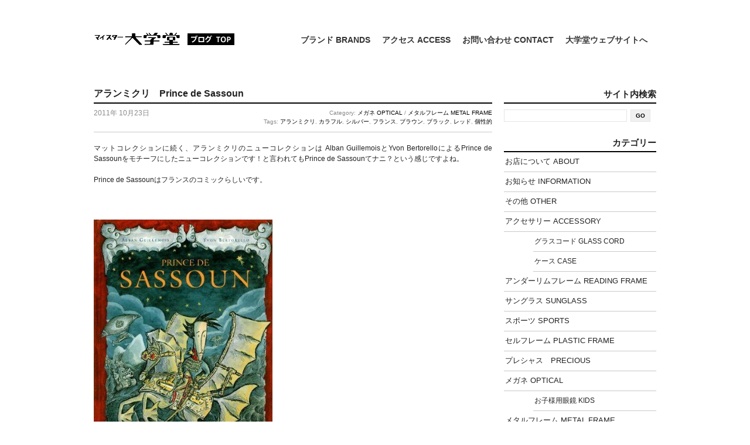

--- FILE ---
content_type: text/html; charset=UTF-8
request_url: https://daigakudo.com/blog/optical/alainmikli19.html
body_size: 50828
content:


<!DOCTYPE html PUBLIC "-//W3C//DTD XHTML 1.0 Transitional//EN" "http://www.w3.org/TR/xhtml1/DTD/xhtml1-transitional.dtd">
<html xmlns="http://www.w3.org/1999/xhtml" lang="ja">

	<head profile="http://gmpg.org/xfn/11">
		
		<title>
			  アランミクリ　Prince de Sassoun		</title>

	    <meta http-equiv="Content-Type" content="text/html; charset=utf-8" />
		<meta name="description" content="創業1932年　神戸の眼鏡店のブログ" />
		        
		<link rel="stylesheet" type="text/css" href="https://daigakudo.com/wordpress/wp-content/themes/Equilibrium/style.css" media="screen" />
        <!--[if IE 6]>
        <link rel="stylesheet" type="text/css" href="https://daigakudo.com/wordpress/wp-content/themes/Equilibrium/ie6.css" media="screen" />
        <![endif]-->
         <!--[if IE 7]>
        <link rel="stylesheet" type="text/css" href="https://daigakudo.com/wordpress/wp-content/themes/Equilibrium/ie7.css" media="screen" />
        <![endif]-->
		<link rel="alternate" type="application/rss+xml" title="マイスター大学堂：ブログ RSS Feed" href="https://daigakudo.com/feed" />
		<link rel="pingback" href="https://daigakudo.com/wordpress/xmlrpc.php" />
				<meta name='robots' content='max-image-preview:large' />
<link rel="alternate" title="oEmbed (JSON)" type="application/json+oembed" href="https://daigakudo.com/wp-json/oembed/1.0/embed?url=https%3A%2F%2Fdaigakudo.com%2Fblog%2Foptical%2Falainmikli19.html" />
<link rel="alternate" title="oEmbed (XML)" type="text/xml+oembed" href="https://daigakudo.com/wp-json/oembed/1.0/embed?url=https%3A%2F%2Fdaigakudo.com%2Fblog%2Foptical%2Falainmikli19.html&#038;format=xml" />
<style id='wp-img-auto-sizes-contain-inline-css' type='text/css'>
img:is([sizes=auto i],[sizes^="auto," i]){contain-intrinsic-size:3000px 1500px}
/*# sourceURL=wp-img-auto-sizes-contain-inline-css */
</style>
<link rel='stylesheet' id='sbi_styles-css' href='https://daigakudo.com/wordpress/wp-content/plugins/instagram-feed/css/sbi-styles.min.css?ver=6.10.0' type='text/css' media='all' />
<style id='wp-emoji-styles-inline-css' type='text/css'>

	img.wp-smiley, img.emoji {
		display: inline !important;
		border: none !important;
		box-shadow: none !important;
		height: 1em !important;
		width: 1em !important;
		margin: 0 0.07em !important;
		vertical-align: -0.1em !important;
		background: none !important;
		padding: 0 !important;
	}
/*# sourceURL=wp-emoji-styles-inline-css */
</style>
<style id='wp-block-library-inline-css' type='text/css'>
:root{--wp-block-synced-color:#7a00df;--wp-block-synced-color--rgb:122,0,223;--wp-bound-block-color:var(--wp-block-synced-color);--wp-editor-canvas-background:#ddd;--wp-admin-theme-color:#007cba;--wp-admin-theme-color--rgb:0,124,186;--wp-admin-theme-color-darker-10:#006ba1;--wp-admin-theme-color-darker-10--rgb:0,107,160.5;--wp-admin-theme-color-darker-20:#005a87;--wp-admin-theme-color-darker-20--rgb:0,90,135;--wp-admin-border-width-focus:2px}@media (min-resolution:192dpi){:root{--wp-admin-border-width-focus:1.5px}}.wp-element-button{cursor:pointer}:root .has-very-light-gray-background-color{background-color:#eee}:root .has-very-dark-gray-background-color{background-color:#313131}:root .has-very-light-gray-color{color:#eee}:root .has-very-dark-gray-color{color:#313131}:root .has-vivid-green-cyan-to-vivid-cyan-blue-gradient-background{background:linear-gradient(135deg,#00d084,#0693e3)}:root .has-purple-crush-gradient-background{background:linear-gradient(135deg,#34e2e4,#4721fb 50%,#ab1dfe)}:root .has-hazy-dawn-gradient-background{background:linear-gradient(135deg,#faaca8,#dad0ec)}:root .has-subdued-olive-gradient-background{background:linear-gradient(135deg,#fafae1,#67a671)}:root .has-atomic-cream-gradient-background{background:linear-gradient(135deg,#fdd79a,#004a59)}:root .has-nightshade-gradient-background{background:linear-gradient(135deg,#330968,#31cdcf)}:root .has-midnight-gradient-background{background:linear-gradient(135deg,#020381,#2874fc)}:root{--wp--preset--font-size--normal:16px;--wp--preset--font-size--huge:42px}.has-regular-font-size{font-size:1em}.has-larger-font-size{font-size:2.625em}.has-normal-font-size{font-size:var(--wp--preset--font-size--normal)}.has-huge-font-size{font-size:var(--wp--preset--font-size--huge)}.has-text-align-center{text-align:center}.has-text-align-left{text-align:left}.has-text-align-right{text-align:right}.has-fit-text{white-space:nowrap!important}#end-resizable-editor-section{display:none}.aligncenter{clear:both}.items-justified-left{justify-content:flex-start}.items-justified-center{justify-content:center}.items-justified-right{justify-content:flex-end}.items-justified-space-between{justify-content:space-between}.screen-reader-text{border:0;clip-path:inset(50%);height:1px;margin:-1px;overflow:hidden;padding:0;position:absolute;width:1px;word-wrap:normal!important}.screen-reader-text:focus{background-color:#ddd;clip-path:none;color:#444;display:block;font-size:1em;height:auto;left:5px;line-height:normal;padding:15px 23px 14px;text-decoration:none;top:5px;width:auto;z-index:100000}html :where(.has-border-color){border-style:solid}html :where([style*=border-top-color]){border-top-style:solid}html :where([style*=border-right-color]){border-right-style:solid}html :where([style*=border-bottom-color]){border-bottom-style:solid}html :where([style*=border-left-color]){border-left-style:solid}html :where([style*=border-width]){border-style:solid}html :where([style*=border-top-width]){border-top-style:solid}html :where([style*=border-right-width]){border-right-style:solid}html :where([style*=border-bottom-width]){border-bottom-style:solid}html :where([style*=border-left-width]){border-left-style:solid}html :where(img[class*=wp-image-]){height:auto;max-width:100%}:where(figure){margin:0 0 1em}html :where(.is-position-sticky){--wp-admin--admin-bar--position-offset:var(--wp-admin--admin-bar--height,0px)}@media screen and (max-width:600px){html :where(.is-position-sticky){--wp-admin--admin-bar--position-offset:0px}}

/*# sourceURL=wp-block-library-inline-css */
</style><style id='global-styles-inline-css' type='text/css'>
:root{--wp--preset--aspect-ratio--square: 1;--wp--preset--aspect-ratio--4-3: 4/3;--wp--preset--aspect-ratio--3-4: 3/4;--wp--preset--aspect-ratio--3-2: 3/2;--wp--preset--aspect-ratio--2-3: 2/3;--wp--preset--aspect-ratio--16-9: 16/9;--wp--preset--aspect-ratio--9-16: 9/16;--wp--preset--color--black: #000000;--wp--preset--color--cyan-bluish-gray: #abb8c3;--wp--preset--color--white: #ffffff;--wp--preset--color--pale-pink: #f78da7;--wp--preset--color--vivid-red: #cf2e2e;--wp--preset--color--luminous-vivid-orange: #ff6900;--wp--preset--color--luminous-vivid-amber: #fcb900;--wp--preset--color--light-green-cyan: #7bdcb5;--wp--preset--color--vivid-green-cyan: #00d084;--wp--preset--color--pale-cyan-blue: #8ed1fc;--wp--preset--color--vivid-cyan-blue: #0693e3;--wp--preset--color--vivid-purple: #9b51e0;--wp--preset--gradient--vivid-cyan-blue-to-vivid-purple: linear-gradient(135deg,rgb(6,147,227) 0%,rgb(155,81,224) 100%);--wp--preset--gradient--light-green-cyan-to-vivid-green-cyan: linear-gradient(135deg,rgb(122,220,180) 0%,rgb(0,208,130) 100%);--wp--preset--gradient--luminous-vivid-amber-to-luminous-vivid-orange: linear-gradient(135deg,rgb(252,185,0) 0%,rgb(255,105,0) 100%);--wp--preset--gradient--luminous-vivid-orange-to-vivid-red: linear-gradient(135deg,rgb(255,105,0) 0%,rgb(207,46,46) 100%);--wp--preset--gradient--very-light-gray-to-cyan-bluish-gray: linear-gradient(135deg,rgb(238,238,238) 0%,rgb(169,184,195) 100%);--wp--preset--gradient--cool-to-warm-spectrum: linear-gradient(135deg,rgb(74,234,220) 0%,rgb(151,120,209) 20%,rgb(207,42,186) 40%,rgb(238,44,130) 60%,rgb(251,105,98) 80%,rgb(254,248,76) 100%);--wp--preset--gradient--blush-light-purple: linear-gradient(135deg,rgb(255,206,236) 0%,rgb(152,150,240) 100%);--wp--preset--gradient--blush-bordeaux: linear-gradient(135deg,rgb(254,205,165) 0%,rgb(254,45,45) 50%,rgb(107,0,62) 100%);--wp--preset--gradient--luminous-dusk: linear-gradient(135deg,rgb(255,203,112) 0%,rgb(199,81,192) 50%,rgb(65,88,208) 100%);--wp--preset--gradient--pale-ocean: linear-gradient(135deg,rgb(255,245,203) 0%,rgb(182,227,212) 50%,rgb(51,167,181) 100%);--wp--preset--gradient--electric-grass: linear-gradient(135deg,rgb(202,248,128) 0%,rgb(113,206,126) 100%);--wp--preset--gradient--midnight: linear-gradient(135deg,rgb(2,3,129) 0%,rgb(40,116,252) 100%);--wp--preset--font-size--small: 13px;--wp--preset--font-size--medium: 20px;--wp--preset--font-size--large: 36px;--wp--preset--font-size--x-large: 42px;--wp--preset--spacing--20: 0.44rem;--wp--preset--spacing--30: 0.67rem;--wp--preset--spacing--40: 1rem;--wp--preset--spacing--50: 1.5rem;--wp--preset--spacing--60: 2.25rem;--wp--preset--spacing--70: 3.38rem;--wp--preset--spacing--80: 5.06rem;--wp--preset--shadow--natural: 6px 6px 9px rgba(0, 0, 0, 0.2);--wp--preset--shadow--deep: 12px 12px 50px rgba(0, 0, 0, 0.4);--wp--preset--shadow--sharp: 6px 6px 0px rgba(0, 0, 0, 0.2);--wp--preset--shadow--outlined: 6px 6px 0px -3px rgb(255, 255, 255), 6px 6px rgb(0, 0, 0);--wp--preset--shadow--crisp: 6px 6px 0px rgb(0, 0, 0);}:where(.is-layout-flex){gap: 0.5em;}:where(.is-layout-grid){gap: 0.5em;}body .is-layout-flex{display: flex;}.is-layout-flex{flex-wrap: wrap;align-items: center;}.is-layout-flex > :is(*, div){margin: 0;}body .is-layout-grid{display: grid;}.is-layout-grid > :is(*, div){margin: 0;}:where(.wp-block-columns.is-layout-flex){gap: 2em;}:where(.wp-block-columns.is-layout-grid){gap: 2em;}:where(.wp-block-post-template.is-layout-flex){gap: 1.25em;}:where(.wp-block-post-template.is-layout-grid){gap: 1.25em;}.has-black-color{color: var(--wp--preset--color--black) !important;}.has-cyan-bluish-gray-color{color: var(--wp--preset--color--cyan-bluish-gray) !important;}.has-white-color{color: var(--wp--preset--color--white) !important;}.has-pale-pink-color{color: var(--wp--preset--color--pale-pink) !important;}.has-vivid-red-color{color: var(--wp--preset--color--vivid-red) !important;}.has-luminous-vivid-orange-color{color: var(--wp--preset--color--luminous-vivid-orange) !important;}.has-luminous-vivid-amber-color{color: var(--wp--preset--color--luminous-vivid-amber) !important;}.has-light-green-cyan-color{color: var(--wp--preset--color--light-green-cyan) !important;}.has-vivid-green-cyan-color{color: var(--wp--preset--color--vivid-green-cyan) !important;}.has-pale-cyan-blue-color{color: var(--wp--preset--color--pale-cyan-blue) !important;}.has-vivid-cyan-blue-color{color: var(--wp--preset--color--vivid-cyan-blue) !important;}.has-vivid-purple-color{color: var(--wp--preset--color--vivid-purple) !important;}.has-black-background-color{background-color: var(--wp--preset--color--black) !important;}.has-cyan-bluish-gray-background-color{background-color: var(--wp--preset--color--cyan-bluish-gray) !important;}.has-white-background-color{background-color: var(--wp--preset--color--white) !important;}.has-pale-pink-background-color{background-color: var(--wp--preset--color--pale-pink) !important;}.has-vivid-red-background-color{background-color: var(--wp--preset--color--vivid-red) !important;}.has-luminous-vivid-orange-background-color{background-color: var(--wp--preset--color--luminous-vivid-orange) !important;}.has-luminous-vivid-amber-background-color{background-color: var(--wp--preset--color--luminous-vivid-amber) !important;}.has-light-green-cyan-background-color{background-color: var(--wp--preset--color--light-green-cyan) !important;}.has-vivid-green-cyan-background-color{background-color: var(--wp--preset--color--vivid-green-cyan) !important;}.has-pale-cyan-blue-background-color{background-color: var(--wp--preset--color--pale-cyan-blue) !important;}.has-vivid-cyan-blue-background-color{background-color: var(--wp--preset--color--vivid-cyan-blue) !important;}.has-vivid-purple-background-color{background-color: var(--wp--preset--color--vivid-purple) !important;}.has-black-border-color{border-color: var(--wp--preset--color--black) !important;}.has-cyan-bluish-gray-border-color{border-color: var(--wp--preset--color--cyan-bluish-gray) !important;}.has-white-border-color{border-color: var(--wp--preset--color--white) !important;}.has-pale-pink-border-color{border-color: var(--wp--preset--color--pale-pink) !important;}.has-vivid-red-border-color{border-color: var(--wp--preset--color--vivid-red) !important;}.has-luminous-vivid-orange-border-color{border-color: var(--wp--preset--color--luminous-vivid-orange) !important;}.has-luminous-vivid-amber-border-color{border-color: var(--wp--preset--color--luminous-vivid-amber) !important;}.has-light-green-cyan-border-color{border-color: var(--wp--preset--color--light-green-cyan) !important;}.has-vivid-green-cyan-border-color{border-color: var(--wp--preset--color--vivid-green-cyan) !important;}.has-pale-cyan-blue-border-color{border-color: var(--wp--preset--color--pale-cyan-blue) !important;}.has-vivid-cyan-blue-border-color{border-color: var(--wp--preset--color--vivid-cyan-blue) !important;}.has-vivid-purple-border-color{border-color: var(--wp--preset--color--vivid-purple) !important;}.has-vivid-cyan-blue-to-vivid-purple-gradient-background{background: var(--wp--preset--gradient--vivid-cyan-blue-to-vivid-purple) !important;}.has-light-green-cyan-to-vivid-green-cyan-gradient-background{background: var(--wp--preset--gradient--light-green-cyan-to-vivid-green-cyan) !important;}.has-luminous-vivid-amber-to-luminous-vivid-orange-gradient-background{background: var(--wp--preset--gradient--luminous-vivid-amber-to-luminous-vivid-orange) !important;}.has-luminous-vivid-orange-to-vivid-red-gradient-background{background: var(--wp--preset--gradient--luminous-vivid-orange-to-vivid-red) !important;}.has-very-light-gray-to-cyan-bluish-gray-gradient-background{background: var(--wp--preset--gradient--very-light-gray-to-cyan-bluish-gray) !important;}.has-cool-to-warm-spectrum-gradient-background{background: var(--wp--preset--gradient--cool-to-warm-spectrum) !important;}.has-blush-light-purple-gradient-background{background: var(--wp--preset--gradient--blush-light-purple) !important;}.has-blush-bordeaux-gradient-background{background: var(--wp--preset--gradient--blush-bordeaux) !important;}.has-luminous-dusk-gradient-background{background: var(--wp--preset--gradient--luminous-dusk) !important;}.has-pale-ocean-gradient-background{background: var(--wp--preset--gradient--pale-ocean) !important;}.has-electric-grass-gradient-background{background: var(--wp--preset--gradient--electric-grass) !important;}.has-midnight-gradient-background{background: var(--wp--preset--gradient--midnight) !important;}.has-small-font-size{font-size: var(--wp--preset--font-size--small) !important;}.has-medium-font-size{font-size: var(--wp--preset--font-size--medium) !important;}.has-large-font-size{font-size: var(--wp--preset--font-size--large) !important;}.has-x-large-font-size{font-size: var(--wp--preset--font-size--x-large) !important;}
/*# sourceURL=global-styles-inline-css */
</style>

<style id='classic-theme-styles-inline-css' type='text/css'>
/*! This file is auto-generated */
.wp-block-button__link{color:#fff;background-color:#32373c;border-radius:9999px;box-shadow:none;text-decoration:none;padding:calc(.667em + 2px) calc(1.333em + 2px);font-size:1.125em}.wp-block-file__button{background:#32373c;color:#fff;text-decoration:none}
/*# sourceURL=/wp-includes/css/classic-themes.min.css */
</style>
<link rel="https://api.w.org/" href="https://daigakudo.com/wp-json/" /><link rel="alternate" title="JSON" type="application/json" href="https://daigakudo.com/wp-json/wp/v2/posts/4981" /><link rel="EditURI" type="application/rsd+xml" title="RSD" href="https://daigakudo.com/wordpress/xmlrpc.php?rsd" />
<meta name="generator" content="WordPress 6.9" />
<link rel="canonical" href="https://daigakudo.com/blog/optical/alainmikli19.html" />
<link rel='shortlink' href='https://daigakudo.com/?p=4981' />

	</head>

	<body>
	<div id="page-wrap">
    <div id="top">
		<h1 class="logo"><a href="/blog">マイスター大学堂：ブログ</a></h1>
		<ul id="nav">
		<li class="page_item page-item-25595"><a href="https://daigakudo.com/blog/brand">ブランド BRANDS</a></li>
<li class="page_item page-item-6537"><a href="https://daigakudo.com/blog/access">アクセス ACCESS</a></li>
<li class="page_item page-item-6521"><a href="https://daigakudo.com/blog/contact">お問い合わせ CONTACT</a></li>
		<li><a href="/" target="_blank">大学堂ウェブサイトへ</a></li>
		</ul>
        </div>
    <div class="clear"></div>
	<div class="content">
		<div class="post" id="post-4981">
			<h3>アランミクリ　Prince de Sassoun</h3>
            <div class="postMeta-post">
            
            
            <div class="post-category" style="width:570px"><p>Category: <a href="https://daigakudo.com/blog/category/optical" rel="category tag">メガネ OPTICAL</a> / <a href="https://daigakudo.com/blog/category/metal-frame" rel="category tag">メタルフレーム METAL FRAME</a></p>
			<p>Tags: <a href="https://daigakudo.com/blog/tag/%e3%82%a2%e3%83%a9%e3%83%b3%e3%83%9f%e3%82%af%e3%83%aa" rel="tag">アランミクリ</a>, <a href="https://daigakudo.com/blog/tag/colourful" rel="tag">カラフル</a>, <a href="https://daigakudo.com/blog/tag/%e3%82%b7%e3%83%ab%e3%83%90%e3%83%bc" rel="tag">シルバー</a>, <a href="https://daigakudo.com/blog/tag/%e3%83%95%e3%83%a9%e3%83%b3%e3%82%b9" rel="tag">フランス</a>, <a href="https://daigakudo.com/blog/tag/%e3%83%96%e3%83%a9%e3%82%a6%e3%83%b3" rel="tag">ブラウン</a>, <a href="https://daigakudo.com/blog/tag/black" rel="tag">ブラック</a>, <a href="https://daigakudo.com/blog/tag/red" rel="tag">レッド</a>, <a href="https://daigakudo.com/blog/tag/%e5%80%8b%e6%80%a7%e7%9a%84" rel="tag">個性的</a></p></div> 
            
            <span class="date">2011年 10月23日</span>
            <div class="clear"></div>
           
            </div> 
            
			<p>マットコレクションに続く、アランミクリのニューコレクションは Alban GuillemoisとYvon BertorelloによるPrince de Sassounをモチーフにしたニューコレクションです！と言われてもPrince de Sassounてナニ？という感じですよね。</p>
<p>Prince de Sassounはフランスのコミックらしいです。</p>
<p>&nbsp;</p>
<div id="attachment_4990" style="width: 315px" class="wp-caption alignnone"><img fetchpriority="high" decoding="async" aria-describedby="caption-attachment-4990" src="http://www.daigakudo.com/wordpress/wp-content/uploads/2011/10/AM91.jpg" alt="" title="" width="305" height="420" class="size-full wp-image-4990" /><p id="caption-attachment-4990" class="wp-caption-text">これがPrince de Sassounです。</p></div>
<p>&nbsp;</p>
<p>今回のコレクションは、サスーンの王子であるデビットが魔法が飛び交い、魔物が跋扈する世界で民衆と彼の王国を救うために奮闘するというお話からインスピレーションを得て、作り上げられているそうです。</p>
<p>まぁ、ますます意味が分からない気がいたしますが、我々がやれウェリントンだ、ボストンだ、ヴィンテージスタイルだと騒いでいる頃、眼鏡界の巨人は違う宇宙を旅していたのですね。</p>
<p>さすがウーン、巨人ゆえにデカイ。</p>
<p>&nbsp;</p>
<p>さて能書きはさておき、ニューコレクションはカラフルでユニーク、複雑でお洒落、素晴らしいです。</p>
<p>&nbsp;</p>
<div id="attachment_4983" style="width: 690px" class="wp-caption alignnone"><img decoding="async" aria-describedby="caption-attachment-4983" src="http://www.daigakudo.com/wordpress/wp-content/uploads/2011/10/AM2-680x480.jpg" alt="" title="alain mikli" width="680" height="480" class="size-large wp-image-4983" srcset="https://daigakudo.com/wordpress/wp-content/uploads/2011/10/AM2-680x480.jpg 680w, https://daigakudo.com/wordpress/wp-content/uploads/2011/10/AM2-400x282.jpg 400w" sizes="(max-width: 680px) 100vw, 680px" /><p id="caption-attachment-4983" class="wp-caption-text">alain mikli AL1118 M02E</p></div>
<p>&nbsp;</p>
<div id="attachment_4984" style="width: 410px" class="wp-caption alignnone"><img decoding="async" aria-describedby="caption-attachment-4984" src="http://www.daigakudo.com/wordpress/wp-content/uploads/2011/10/AM81-400x307.jpg" alt="" title="alain mikli " width="400" height="307" class="size-medium wp-image-4984" srcset="https://daigakudo.com/wordpress/wp-content/uploads/2011/10/AM81-400x307.jpg 400w, https://daigakudo.com/wordpress/wp-content/uploads/2011/10/AM81-680x521.jpg 680w" sizes="(max-width: 400px) 100vw, 400px" /><p id="caption-attachment-4984" class="wp-caption-text">alain mikli AL1118 M02E</p></div>
<p>このサイドのレイヤード、ブリッジのデザイン、良いです。</p>
<p>&nbsp;</p>
<div id="attachment_4982" style="width: 690px" class="wp-caption alignnone"><img loading="lazy" decoding="async" aria-describedby="caption-attachment-4982" src="http://www.daigakudo.com/wordpress/wp-content/uploads/2011/10/AM1-680x480.jpg" alt="" title="alain mikli" width="680" height="480" class="size-large wp-image-4982" srcset="https://daigakudo.com/wordpress/wp-content/uploads/2011/10/AM1-680x480.jpg 680w, https://daigakudo.com/wordpress/wp-content/uploads/2011/10/AM1-400x282.jpg 400w" sizes="auto, (max-width: 680px) 100vw, 680px" /><p id="caption-attachment-4982" class="wp-caption-text">alain mikli AL1118 M02H</p></div>
<p>&nbsp;</p>
<p>&nbsp;</p>
<div id="attachment_4985" style="width: 690px" class="wp-caption alignnone"><img loading="lazy" decoding="async" aria-describedby="caption-attachment-4985" src="http://www.daigakudo.com/wordpress/wp-content/uploads/2011/10/AM3-680x480.jpg" alt="" title="alain mikli " width="680" height="480" class="size-large wp-image-4985" srcset="https://daigakudo.com/wordpress/wp-content/uploads/2011/10/AM3-680x480.jpg 680w, https://daigakudo.com/wordpress/wp-content/uploads/2011/10/AM3-400x282.jpg 400w" sizes="auto, (max-width: 680px) 100vw, 680px" /><p id="caption-attachment-4985" class="wp-caption-text">alain mikli AL1118　M02J</p></div>
<p>&nbsp;</p>
<div id="attachment_4989" style="width: 410px" class="wp-caption alignnone"><img loading="lazy" decoding="async" aria-describedby="caption-attachment-4989" src="http://www.daigakudo.com/wordpress/wp-content/uploads/2011/10/AM71-400x289.jpg" alt="" title="alain mikli" width="400" height="289" class="size-medium wp-image-4989" srcset="https://daigakudo.com/wordpress/wp-content/uploads/2011/10/AM71-400x289.jpg 400w, https://daigakudo.com/wordpress/wp-content/uploads/2011/10/AM71-680x491.jpg 680w" sizes="auto, (max-width: 400px) 100vw, 400px" /><p id="caption-attachment-4989" class="wp-caption-text">alain mikli AL1118　M02J</p></div>
<p>&nbsp;</p>
<p>&nbsp;</p>
<div id="attachment_4986" style="width: 690px" class="wp-caption alignnone"><img loading="lazy" decoding="async" aria-describedby="caption-attachment-4986" src="http://www.daigakudo.com/wordpress/wp-content/uploads/2011/10/AM4-680x480.jpg" alt="" title="alain mikli " width="680" height="480" class="size-large wp-image-4986" srcset="https://daigakudo.com/wordpress/wp-content/uploads/2011/10/AM4-680x480.jpg 680w, https://daigakudo.com/wordpress/wp-content/uploads/2011/10/AM4-400x282.jpg 400w" sizes="auto, (max-width: 680px) 100vw, 680px" /><p id="caption-attachment-4986" class="wp-caption-text">alain mikli AL1118　M02G</p></div>
<p>&nbsp;</p>
<p>&nbsp;</p>
<div id="attachment_4987" style="width: 690px" class="wp-caption alignnone"><img loading="lazy" decoding="async" aria-describedby="caption-attachment-4987" src="http://www.daigakudo.com/wordpress/wp-content/uploads/2011/10/AM5-680x480.jpg" alt="" title="alain mikli" width="680" height="480" class="size-large wp-image-4987" srcset="https://daigakudo.com/wordpress/wp-content/uploads/2011/10/AM5-680x480.jpg 680w, https://daigakudo.com/wordpress/wp-content/uploads/2011/10/AM5-400x282.jpg 400w" sizes="auto, (max-width: 680px) 100vw, 680px" /><p id="caption-attachment-4987" class="wp-caption-text">alain mikli AL1118　M02D</p></div>
<p>&nbsp;</p>
<p>&nbsp;</p>
<div id="attachment_4988" style="width: 690px" class="wp-caption alignnone"><img loading="lazy" decoding="async" aria-describedby="caption-attachment-4988" src="http://www.daigakudo.com/wordpress/wp-content/uploads/2011/10/AM6-680x480.jpg" alt="" title="alain mikli" width="680" height="480" class="size-large wp-image-4988" srcset="https://daigakudo.com/wordpress/wp-content/uploads/2011/10/AM6-680x480.jpg 680w, https://daigakudo.com/wordpress/wp-content/uploads/2011/10/AM6-400x282.jpg 400w" sizes="auto, (max-width: 680px) 100vw, 680px" /><p id="caption-attachment-4988" class="wp-caption-text">alain mikli AL1118 M02F</p></div>
<p>&nbsp;</p>
<p>入荷が始まったニューコレクション、お勧めです。</p>
<p>&nbsp;</p>
<p>是非、店頭でご覧下さい。</p>
<p>&nbsp;</p>
<p>クリタケ</p>
<h3>関連記事:</h3>
<ul class="similar posts">
<li><a href="https://daigakudo.com/blog/optical/alainmikli23.html" title="アランミクリ　Prince de Sassoun　その3">アランミクリ　Prince de Sassoun　その3</a></li>
<li><a href="https://daigakudo.com/blog/optical/alainmikli20.html" title="アランミクリ　Prince de Sassoun　その2">アランミクリ　Prince de Sassoun　その2</a></li>
<li><a href="https://daigakudo.com/blog/optical/alainmikli54.html" title="アランミクリ　シャマレルコレクション">アランミクリ　シャマレルコレクション</a></li>
<li><a href="https://daigakudo.com/blog/optical/alainmikli32.html" title="アランミクリのＡＬ0322　アイディールコレクション">アランミクリのＡＬ0322　アイディールコレクション</a></li>
<li><a href="https://daigakudo.com/blog/optical/alainmikli10.html" title="アランミクリの新作です。MATTコレクション">アランミクリの新作です。MATTコレクション</a></li>
</ul>
<p><!-- Similar Posts took 1444.424 ms --></p>
 			<p></p>
        <p class="floatLeft"><a href="https://daigakudo.com/blog/optical/lafont15.html" rel="prev">&lt;前の記事</a></p>
        <p class="floatRight"><a href="https://daigakudo.com/blog/optical/oliverpeoples14.html" rel="next">次の記事&gt;</a> </p>
        <div class="clear"></div>
    </div>
<div id="comments">

<!-- You can start editing here. -->


			<!-- If comments are closed. -->
		<!-- <p class="nocomments">Comments are closed.</p> -->

	

		</div>

	</div>
		<div id="sidebar">
        <ul>
			
		<li><h2>サイト内検索</h2>
		<form method="get" id="searchform" action="https://daigakudo.com/">
	<input type="text" value="" name="s" id="s" />
	<input type="submit" id="searchsubmit" value="Go" />
    <div class="clear"></div>
</form>


<div class="clear"></div></li>

		<li class="categories"><h2>カテゴリー</h2><ul>	<li class="cat-item cat-item-304"><a href="https://daigakudo.com/blog/category/about-our-shop">お店について ABOUT</a>
</li>
	<li class="cat-item cat-item-8"><a href="https://daigakudo.com/blog/category/information">お知らせ INFORMATION</a>
</li>
	<li class="cat-item cat-item-1"><a href="https://daigakudo.com/blog/category/other">その他 OTHER</a>
</li>
	<li class="cat-item cat-item-4"><a href="https://daigakudo.com/blog/category/accessory">アクセサリー ACCESSORY</a>
<ul class='children'>
	<li class="cat-item cat-item-12"><a href="https://daigakudo.com/blog/category/accessory/accessory-eyeglassesleash">グラスコード GLASS CORD</a>
</li>
	<li class="cat-item cat-item-11"><a href="https://daigakudo.com/blog/category/accessory/accessory-case">ケース CASE</a>
</li>
</ul>
</li>
	<li class="cat-item cat-item-329"><a href="https://daigakudo.com/blog/category/frame">アンダーリムフレーム READING FRAME</a>
</li>
	<li class="cat-item cat-item-5"><a href="https://daigakudo.com/blog/category/sunglasses">サングラス SUNGLASS</a>
</li>
	<li class="cat-item cat-item-18"><a href="https://daigakudo.com/blog/category/sports">スポーツ SPORTS</a>
</li>
	<li class="cat-item cat-item-19"><a href="https://daigakudo.com/blog/category/plastic-frame">セルフレーム PLASTIC FRAME</a>
</li>
	<li class="cat-item cat-item-400"><a href="https://daigakudo.com/blog/category/precious">プレシャス　PRECIOUS</a>
</li>
	<li class="cat-item cat-item-3"><a href="https://daigakudo.com/blog/category/optical">メガネ OPTICAL</a>
<ul class='children'>
	<li class="cat-item cat-item-10"><a href="https://daigakudo.com/blog/category/optical/opticals-kids">お子様用眼鏡 KIDS</a>
</li>
</ul>
</li>
	<li class="cat-item cat-item-20"><a href="https://daigakudo.com/blog/category/metal-frame">メタルフレーム METAL FRAME</a>
</li>
	<li class="cat-item cat-item-15"><a href="https://daigakudo.com/blog/category/lens">レンズ LENS</a>
</li>
	<li class="cat-item cat-item-22"><a href="https://daigakudo.com/blog/category/round-glasses">丸メガネ/丸サングラス ROUNDGLASSES</a>
</li>
	<li class="cat-item cat-item-458"><a href="https://daigakudo.com/blog/category/%e8%b7%b3%e3%81%ad%e4%b8%8a%e3%81%92%e5%bc%8f%e3%83%a1%e3%82%ac%e3%83%8d">跳ね上げ式</a>
</li>
	<li class="cat-item cat-item-14"><a href="https://daigakudo.com/blog/category/rey-camoy">鴨居玲先生 REY CAMOY</a>
<ul class='children'>
	<li class="cat-item cat-item-13"><a href="https://daigakudo.com/blog/category/rey-camoy/monthly-garally">今月のギャラリー　鴨居玲 GARALLY</a>
</li>
</ul>
</li>
</ul></li>
		<li><h2>最新の記事</h2>
				<ul>
												<li><a href="https://daigakudo.com/blog/optical/information111.html" title="再開の予定につきまして">再開の予定につきまして</a>
				</li>
								<li><a href="https://daigakudo.com/blog/optical/theo150.html" title="ヘキサゴン Theo mod.Mascara">ヘキサゴン Theo mod.Mascara</a>
				</li>
								<li><a href="https://daigakudo.com/blog/optical/lindberg220.html" title="アーモンドシェイプ Lindberg mod.Pia">アーモンドシェイプ Lindberg mod.Pia</a>
				</li>
								<li><a href="https://daigakudo.com/blog/optical/ukmk21.html" title="樽型シェイプ UKMKeyewear mod.Auld">樽型シェイプ UKMKeyewear mod.Auld</a>
				</li>
								</ul>
			</li>
      
		<li><h2>過去の記事</h2>
        <div class="dropdown-month"><select name="archive-dropdown" onChange='document.location.href=this.options[this.selectedIndex].value;'> 
  <option value="">月を選択</option> 
  	<option value='https://daigakudo.com/blog/2026/01'> 2026年1月 &nbsp;(13)</option>
	<option value='https://daigakudo.com/blog/2025/12'> 2025年12月 &nbsp;(27)</option>
	<option value='https://daigakudo.com/blog/2025/11'> 2025年11月 &nbsp;(26)</option>
	<option value='https://daigakudo.com/blog/2025/10'> 2025年10月 &nbsp;(26)</option>
	<option value='https://daigakudo.com/blog/2025/09'> 2025年9月 &nbsp;(21)</option>
	<option value='https://daigakudo.com/blog/2025/08'> 2025年8月 &nbsp;(26)</option>
	<option value='https://daigakudo.com/blog/2025/07'> 2025年7月 &nbsp;(27)</option>
	<option value='https://daigakudo.com/blog/2025/06'> 2025年6月 &nbsp;(26)</option>
	<option value='https://daigakudo.com/blog/2025/05'> 2025年5月 &nbsp;(26)</option>
	<option value='https://daigakudo.com/blog/2025/04'> 2025年4月 &nbsp;(26)</option>
	<option value='https://daigakudo.com/blog/2025/03'> 2025年3月 &nbsp;(27)</option>
	<option value='https://daigakudo.com/blog/2025/02'> 2025年2月 &nbsp;(18)</option>
	<option value='https://daigakudo.com/blog/2025/01'> 2025年1月 &nbsp;(26)</option>
	<option value='https://daigakudo.com/blog/2024/12'> 2024年12月 &nbsp;(28)</option>
	<option value='https://daigakudo.com/blog/2024/11'> 2024年11月 &nbsp;(25)</option>
	<option value='https://daigakudo.com/blog/2024/10'> 2024年10月 &nbsp;(27)</option>
	<option value='https://daigakudo.com/blog/2024/09'> 2024年9月 &nbsp;(20)</option>
	<option value='https://daigakudo.com/blog/2024/08'> 2024年8月 &nbsp;(26)</option>
	<option value='https://daigakudo.com/blog/2024/07'> 2024年7月 &nbsp;(26)</option>
	<option value='https://daigakudo.com/blog/2024/06'> 2024年6月 &nbsp;(26)</option>
	<option value='https://daigakudo.com/blog/2024/05'> 2024年5月 &nbsp;(26)</option>
	<option value='https://daigakudo.com/blog/2024/04'> 2024年4月 &nbsp;(26)</option>
	<option value='https://daigakudo.com/blog/2024/03'> 2024年3月 &nbsp;(24)</option>
	<option value='https://daigakudo.com/blog/2024/02'> 2024年2月 &nbsp;(19)</option>
	<option value='https://daigakudo.com/blog/2024/01'> 2024年1月 &nbsp;(27)</option>
	<option value='https://daigakudo.com/blog/2023/12'> 2023年12月 &nbsp;(24)</option>
	<option value='https://daigakudo.com/blog/2023/11'> 2023年11月 &nbsp;(25)</option>
	<option value='https://daigakudo.com/blog/2023/10'> 2023年10月 &nbsp;(23)</option>
	<option value='https://daigakudo.com/blog/2023/09'> 2023年9月 &nbsp;(24)</option>
	<option value='https://daigakudo.com/blog/2023/08'> 2023年8月 &nbsp;(27)</option>
	<option value='https://daigakudo.com/blog/2023/07'> 2023年7月 &nbsp;(26)</option>
	<option value='https://daigakudo.com/blog/2023/06'> 2023年6月 &nbsp;(25)</option>
	<option value='https://daigakudo.com/blog/2023/05'> 2023年5月 &nbsp;(27)</option>
	<option value='https://daigakudo.com/blog/2023/04'> 2023年4月 &nbsp;(26)</option>
	<option value='https://daigakudo.com/blog/2023/03'> 2023年3月 &nbsp;(26)</option>
	<option value='https://daigakudo.com/blog/2023/02'> 2023年2月 &nbsp;(23)</option>
	<option value='https://daigakudo.com/blog/2023/01'> 2023年1月 &nbsp;(28)</option>
	<option value='https://daigakudo.com/blog/2022/12'> 2022年12月 &nbsp;(26)</option>
	<option value='https://daigakudo.com/blog/2022/11'> 2022年11月 &nbsp;(24)</option>
	<option value='https://daigakudo.com/blog/2022/10'> 2022年10月 &nbsp;(31)</option>
	<option value='https://daigakudo.com/blog/2022/09'> 2022年9月 &nbsp;(21)</option>
	<option value='https://daigakudo.com/blog/2022/08'> 2022年8月 &nbsp;(27)</option>
	<option value='https://daigakudo.com/blog/2022/07'> 2022年7月 &nbsp;(30)</option>
	<option value='https://daigakudo.com/blog/2022/06'> 2022年6月 &nbsp;(28)</option>
	<option value='https://daigakudo.com/blog/2022/05'> 2022年5月 &nbsp;(31)</option>
	<option value='https://daigakudo.com/blog/2022/04'> 2022年4月 &nbsp;(28)</option>
	<option value='https://daigakudo.com/blog/2022/03'> 2022年3月 &nbsp;(31)</option>
	<option value='https://daigakudo.com/blog/2022/02'> 2022年2月 &nbsp;(27)</option>
	<option value='https://daigakudo.com/blog/2022/01'> 2022年1月 &nbsp;(31)</option>
	<option value='https://daigakudo.com/blog/2021/12'> 2021年12月 &nbsp;(31)</option>
	<option value='https://daigakudo.com/blog/2021/11'> 2021年11月 &nbsp;(28)</option>
	<option value='https://daigakudo.com/blog/2021/10'> 2021年10月 &nbsp;(29)</option>
	<option value='https://daigakudo.com/blog/2021/09'> 2021年9月 &nbsp;(30)</option>
	<option value='https://daigakudo.com/blog/2021/08'> 2021年8月 &nbsp;(29)</option>
	<option value='https://daigakudo.com/blog/2021/07'> 2021年7月 &nbsp;(30)</option>
	<option value='https://daigakudo.com/blog/2021/06'> 2021年6月 &nbsp;(30)</option>
	<option value='https://daigakudo.com/blog/2021/05'> 2021年5月 &nbsp;(30)</option>
	<option value='https://daigakudo.com/blog/2021/04'> 2021年4月 &nbsp;(28)</option>
	<option value='https://daigakudo.com/blog/2021/03'> 2021年3月 &nbsp;(29)</option>
	<option value='https://daigakudo.com/blog/2021/02'> 2021年2月 &nbsp;(27)</option>
	<option value='https://daigakudo.com/blog/2021/01'> 2021年1月 &nbsp;(30)</option>
	<option value='https://daigakudo.com/blog/2020/12'> 2020年12月 &nbsp;(30)</option>
	<option value='https://daigakudo.com/blog/2020/11'> 2020年11月 &nbsp;(26)</option>
	<option value='https://daigakudo.com/blog/2020/10'> 2020年10月 &nbsp;(31)</option>
	<option value='https://daigakudo.com/blog/2020/09'> 2020年9月 &nbsp;(27)</option>
	<option value='https://daigakudo.com/blog/2020/08'> 2020年8月 &nbsp;(27)</option>
	<option value='https://daigakudo.com/blog/2020/07'> 2020年7月 &nbsp;(30)</option>
	<option value='https://daigakudo.com/blog/2020/06'> 2020年6月 &nbsp;(30)</option>
	<option value='https://daigakudo.com/blog/2020/05'> 2020年5月 &nbsp;(27)</option>
	<option value='https://daigakudo.com/blog/2020/04'> 2020年4月 &nbsp;(26)</option>
	<option value='https://daigakudo.com/blog/2020/03'> 2020年3月 &nbsp;(24)</option>
	<option value='https://daigakudo.com/blog/2020/02'> 2020年2月 &nbsp;(27)</option>
	<option value='https://daigakudo.com/blog/2020/01'> 2020年1月 &nbsp;(25)</option>
	<option value='https://daigakudo.com/blog/2019/12'> 2019年12月 &nbsp;(30)</option>
	<option value='https://daigakudo.com/blog/2019/11'> 2019年11月 &nbsp;(24)</option>
	<option value='https://daigakudo.com/blog/2019/10'> 2019年10月 &nbsp;(29)</option>
	<option value='https://daigakudo.com/blog/2019/09'> 2019年9月 &nbsp;(25)</option>
	<option value='https://daigakudo.com/blog/2019/08'> 2019年8月 &nbsp;(30)</option>
	<option value='https://daigakudo.com/blog/2019/07'> 2019年7月 &nbsp;(28)</option>
	<option value='https://daigakudo.com/blog/2019/06'> 2019年6月 &nbsp;(23)</option>
	<option value='https://daigakudo.com/blog/2019/05'> 2019年5月 &nbsp;(29)</option>
	<option value='https://daigakudo.com/blog/2019/04'> 2019年4月 &nbsp;(24)</option>
	<option value='https://daigakudo.com/blog/2019/03'> 2019年3月 &nbsp;(29)</option>
	<option value='https://daigakudo.com/blog/2019/02'> 2019年2月 &nbsp;(20)</option>
	<option value='https://daigakudo.com/blog/2019/01'> 2019年1月 &nbsp;(26)</option>
	<option value='https://daigakudo.com/blog/2018/12'> 2018年12月 &nbsp;(31)</option>
	<option value='https://daigakudo.com/blog/2018/11'> 2018年11月 &nbsp;(27)</option>
	<option value='https://daigakudo.com/blog/2018/10'> 2018年10月 &nbsp;(29)</option>
	<option value='https://daigakudo.com/blog/2018/09'> 2018年9月 &nbsp;(25)</option>
	<option value='https://daigakudo.com/blog/2018/08'> 2018年8月 &nbsp;(26)</option>
	<option value='https://daigakudo.com/blog/2018/07'> 2018年7月 &nbsp;(25)</option>
	<option value='https://daigakudo.com/blog/2018/06'> 2018年6月 &nbsp;(28)</option>
	<option value='https://daigakudo.com/blog/2018/05'> 2018年5月 &nbsp;(29)</option>
	<option value='https://daigakudo.com/blog/2018/04'> 2018年4月 &nbsp;(26)</option>
	<option value='https://daigakudo.com/blog/2018/03'> 2018年3月 &nbsp;(28)</option>
	<option value='https://daigakudo.com/blog/2018/02'> 2018年2月 &nbsp;(22)</option>
	<option value='https://daigakudo.com/blog/2018/01'> 2018年1月 &nbsp;(27)</option>
	<option value='https://daigakudo.com/blog/2017/12'> 2017年12月 &nbsp;(27)</option>
	<option value='https://daigakudo.com/blog/2017/11'> 2017年11月 &nbsp;(30)</option>
	<option value='https://daigakudo.com/blog/2017/10'> 2017年10月 &nbsp;(21)</option>
	<option value='https://daigakudo.com/blog/2017/09'> 2017年9月 &nbsp;(24)</option>
	<option value='https://daigakudo.com/blog/2017/08'> 2017年8月 &nbsp;(26)</option>
	<option value='https://daigakudo.com/blog/2017/07'> 2017年7月 &nbsp;(27)</option>
	<option value='https://daigakudo.com/blog/2017/06'> 2017年6月 &nbsp;(29)</option>
	<option value='https://daigakudo.com/blog/2017/05'> 2017年5月 &nbsp;(28)</option>
	<option value='https://daigakudo.com/blog/2017/04'> 2017年4月 &nbsp;(25)</option>
	<option value='https://daigakudo.com/blog/2017/03'> 2017年3月 &nbsp;(30)</option>
	<option value='https://daigakudo.com/blog/2017/02'> 2017年2月 &nbsp;(22)</option>
	<option value='https://daigakudo.com/blog/2017/01'> 2017年1月 &nbsp;(30)</option>
	<option value='https://daigakudo.com/blog/2016/12'> 2016年12月 &nbsp;(26)</option>
	<option value='https://daigakudo.com/blog/2016/11'> 2016年11月 &nbsp;(29)</option>
	<option value='https://daigakudo.com/blog/2016/10'> 2016年10月 &nbsp;(30)</option>
	<option value='https://daigakudo.com/blog/2016/09'> 2016年9月 &nbsp;(24)</option>
	<option value='https://daigakudo.com/blog/2016/08'> 2016年8月 &nbsp;(28)</option>
	<option value='https://daigakudo.com/blog/2016/07'> 2016年7月 &nbsp;(25)</option>
	<option value='https://daigakudo.com/blog/2016/06'> 2016年6月 &nbsp;(28)</option>
	<option value='https://daigakudo.com/blog/2016/05'> 2016年5月 &nbsp;(29)</option>
	<option value='https://daigakudo.com/blog/2016/04'> 2016年4月 &nbsp;(22)</option>
	<option value='https://daigakudo.com/blog/2016/03'> 2016年3月 &nbsp;(24)</option>
	<option value='https://daigakudo.com/blog/2016/02'> 2016年2月 &nbsp;(20)</option>
	<option value='https://daigakudo.com/blog/2016/01'> 2016年1月 &nbsp;(28)</option>
	<option value='https://daigakudo.com/blog/2015/12'> 2015年12月 &nbsp;(26)</option>
	<option value='https://daigakudo.com/blog/2015/11'> 2015年11月 &nbsp;(28)</option>
	<option value='https://daigakudo.com/blog/2015/10'> 2015年10月 &nbsp;(30)</option>
	<option value='https://daigakudo.com/blog/2015/09'> 2015年9月 &nbsp;(22)</option>
	<option value='https://daigakudo.com/blog/2015/08'> 2015年8月 &nbsp;(28)</option>
	<option value='https://daigakudo.com/blog/2015/07'> 2015年7月 &nbsp;(26)</option>
	<option value='https://daigakudo.com/blog/2015/06'> 2015年6月 &nbsp;(27)</option>
	<option value='https://daigakudo.com/blog/2015/05'> 2015年5月 &nbsp;(25)</option>
	<option value='https://daigakudo.com/blog/2015/04'> 2015年4月 &nbsp;(24)</option>
	<option value='https://daigakudo.com/blog/2015/03'> 2015年3月 &nbsp;(25)</option>
	<option value='https://daigakudo.com/blog/2015/02'> 2015年2月 &nbsp;(23)</option>
	<option value='https://daigakudo.com/blog/2015/01'> 2015年1月 &nbsp;(29)</option>
	<option value='https://daigakudo.com/blog/2014/12'> 2014年12月 &nbsp;(28)</option>
	<option value='https://daigakudo.com/blog/2014/11'> 2014年11月 &nbsp;(28)</option>
	<option value='https://daigakudo.com/blog/2014/10'> 2014年10月 &nbsp;(29)</option>
	<option value='https://daigakudo.com/blog/2014/09'> 2014年9月 &nbsp;(22)</option>
	<option value='https://daigakudo.com/blog/2014/08'> 2014年8月 &nbsp;(26)</option>
	<option value='https://daigakudo.com/blog/2014/07'> 2014年7月 &nbsp;(25)</option>
	<option value='https://daigakudo.com/blog/2014/06'> 2014年6月 &nbsp;(24)</option>
	<option value='https://daigakudo.com/blog/2014/05'> 2014年5月 &nbsp;(28)</option>
	<option value='https://daigakudo.com/blog/2014/04'> 2014年4月 &nbsp;(26)</option>
	<option value='https://daigakudo.com/blog/2014/03'> 2014年3月 &nbsp;(27)</option>
	<option value='https://daigakudo.com/blog/2014/02'> 2014年2月 &nbsp;(23)</option>
	<option value='https://daigakudo.com/blog/2014/01'> 2014年1月 &nbsp;(26)</option>
	<option value='https://daigakudo.com/blog/2013/12'> 2013年12月 &nbsp;(25)</option>
	<option value='https://daigakudo.com/blog/2013/11'> 2013年11月 &nbsp;(28)</option>
	<option value='https://daigakudo.com/blog/2013/10'> 2013年10月 &nbsp;(27)</option>
	<option value='https://daigakudo.com/blog/2013/09'> 2013年9月 &nbsp;(18)</option>
	<option value='https://daigakudo.com/blog/2013/08'> 2013年8月 &nbsp;(23)</option>
	<option value='https://daigakudo.com/blog/2013/07'> 2013年7月 &nbsp;(26)</option>
	<option value='https://daigakudo.com/blog/2013/06'> 2013年6月 &nbsp;(24)</option>
	<option value='https://daigakudo.com/blog/2013/05'> 2013年5月 &nbsp;(24)</option>
	<option value='https://daigakudo.com/blog/2013/04'> 2013年4月 &nbsp;(29)</option>
	<option value='https://daigakudo.com/blog/2013/03'> 2013年3月 &nbsp;(26)</option>
	<option value='https://daigakudo.com/blog/2013/02'> 2013年2月 &nbsp;(25)</option>
	<option value='https://daigakudo.com/blog/2013/01'> 2013年1月 &nbsp;(25)</option>
	<option value='https://daigakudo.com/blog/2012/12'> 2012年12月 &nbsp;(27)</option>
	<option value='https://daigakudo.com/blog/2012/11'> 2012年11月 &nbsp;(25)</option>
	<option value='https://daigakudo.com/blog/2012/10'> 2012年10月 &nbsp;(22)</option>
	<option value='https://daigakudo.com/blog/2012/09'> 2012年9月 &nbsp;(24)</option>
	<option value='https://daigakudo.com/blog/2012/08'> 2012年8月 &nbsp;(26)</option>
	<option value='https://daigakudo.com/blog/2012/07'> 2012年7月 &nbsp;(24)</option>
	<option value='https://daigakudo.com/blog/2012/06'> 2012年6月 &nbsp;(21)</option>
	<option value='https://daigakudo.com/blog/2012/05'> 2012年5月 &nbsp;(26)</option>
	<option value='https://daigakudo.com/blog/2012/04'> 2012年4月 &nbsp;(28)</option>
	<option value='https://daigakudo.com/blog/2012/03'> 2012年3月 &nbsp;(28)</option>
	<option value='https://daigakudo.com/blog/2012/02'> 2012年2月 &nbsp;(24)</option>
	<option value='https://daigakudo.com/blog/2012/01'> 2012年1月 &nbsp;(25)</option>
	<option value='https://daigakudo.com/blog/2011/12'> 2011年12月 &nbsp;(25)</option>
	<option value='https://daigakudo.com/blog/2011/11'> 2011年11月 &nbsp;(24)</option>
	<option value='https://daigakudo.com/blog/2011/10'> 2011年10月 &nbsp;(24)</option>
	<option value='https://daigakudo.com/blog/2011/09'> 2011年9月 &nbsp;(20)</option>
	<option value='https://daigakudo.com/blog/2011/08'> 2011年8月 &nbsp;(23)</option>
	<option value='https://daigakudo.com/blog/2011/07'> 2011年7月 &nbsp;(16)</option>
	<option value='https://daigakudo.com/blog/2011/06'> 2011年6月 &nbsp;(21)</option>
	<option value='https://daigakudo.com/blog/2011/05'> 2011年5月 &nbsp;(23)</option>
	<option value='https://daigakudo.com/blog/2011/04'> 2011年4月 &nbsp;(23)</option>
	<option value='https://daigakudo.com/blog/2011/03'> 2011年3月 &nbsp;(26)</option>
	<option value='https://daigakudo.com/blog/2011/02'> 2011年2月 &nbsp;(18)</option>
	<option value='https://daigakudo.com/blog/2011/01'> 2011年1月 &nbsp;(21)</option>
	<option value='https://daigakudo.com/blog/2010/12'> 2010年12月 &nbsp;(4)</option>
</select></div>
		</li>
	
					</ul>
        </div> <div class="clear"></div>
<div class="push"></div>
</div> <!--Page Wrap-->	
        <div id="footer">
        <p class="floatLeft">マイスター大学堂：ブログ is proudly powered by <a href="http://wordpress.org/">WordPress 6.9</a> | <a href="https://daigakudo.com/feed">Entries (RSS)</a> | <a href="https://daigakudo.com/comments/feed">Comments (RSS)</a>.</p>
        <p class="floatRight"><a href="http://madebyon.com/">Made By On</a></p>
        <div class="push"></div>
<script type="speculationrules">
{"prefetch":[{"source":"document","where":{"and":[{"href_matches":"/*"},{"not":{"href_matches":["/wordpress/wp-*.php","/wordpress/wp-admin/*","/wordpress/wp-content/uploads/*","/wordpress/wp-content/*","/wordpress/wp-content/plugins/*","/wordpress/wp-content/themes/Equilibrium/*","/*\\?(.+)"]}},{"not":{"selector_matches":"a[rel~=\"nofollow\"]"}},{"not":{"selector_matches":".no-prefetch, .no-prefetch a"}}]},"eagerness":"conservative"}]}
</script>
<!-- Instagram Feed JS -->
<script type="text/javascript">
var sbiajaxurl = "https://daigakudo.com/wordpress/wp-admin/admin-ajax.php";
</script>
<script type="text/javascript" src="https://daigakudo.com/wordpress/wp-includes/js/comment-reply.min.js?ver=6.9" id="comment-reply-js" async="async" data-wp-strategy="async" fetchpriority="low"></script>
<script id="wp-emoji-settings" type="application/json">
{"baseUrl":"https://s.w.org/images/core/emoji/17.0.2/72x72/","ext":".png","svgUrl":"https://s.w.org/images/core/emoji/17.0.2/svg/","svgExt":".svg","source":{"concatemoji":"https://daigakudo.com/wordpress/wp-includes/js/wp-emoji-release.min.js?ver=6.9"}}
</script>
<script type="module">
/* <![CDATA[ */
/*! This file is auto-generated */
const a=JSON.parse(document.getElementById("wp-emoji-settings").textContent),o=(window._wpemojiSettings=a,"wpEmojiSettingsSupports"),s=["flag","emoji"];function i(e){try{var t={supportTests:e,timestamp:(new Date).valueOf()};sessionStorage.setItem(o,JSON.stringify(t))}catch(e){}}function c(e,t,n){e.clearRect(0,0,e.canvas.width,e.canvas.height),e.fillText(t,0,0);t=new Uint32Array(e.getImageData(0,0,e.canvas.width,e.canvas.height).data);e.clearRect(0,0,e.canvas.width,e.canvas.height),e.fillText(n,0,0);const a=new Uint32Array(e.getImageData(0,0,e.canvas.width,e.canvas.height).data);return t.every((e,t)=>e===a[t])}function p(e,t){e.clearRect(0,0,e.canvas.width,e.canvas.height),e.fillText(t,0,0);var n=e.getImageData(16,16,1,1);for(let e=0;e<n.data.length;e++)if(0!==n.data[e])return!1;return!0}function u(e,t,n,a){switch(t){case"flag":return n(e,"\ud83c\udff3\ufe0f\u200d\u26a7\ufe0f","\ud83c\udff3\ufe0f\u200b\u26a7\ufe0f")?!1:!n(e,"\ud83c\udde8\ud83c\uddf6","\ud83c\udde8\u200b\ud83c\uddf6")&&!n(e,"\ud83c\udff4\udb40\udc67\udb40\udc62\udb40\udc65\udb40\udc6e\udb40\udc67\udb40\udc7f","\ud83c\udff4\u200b\udb40\udc67\u200b\udb40\udc62\u200b\udb40\udc65\u200b\udb40\udc6e\u200b\udb40\udc67\u200b\udb40\udc7f");case"emoji":return!a(e,"\ud83e\u1fac8")}return!1}function f(e,t,n,a){let r;const o=(r="undefined"!=typeof WorkerGlobalScope&&self instanceof WorkerGlobalScope?new OffscreenCanvas(300,150):document.createElement("canvas")).getContext("2d",{willReadFrequently:!0}),s=(o.textBaseline="top",o.font="600 32px Arial",{});return e.forEach(e=>{s[e]=t(o,e,n,a)}),s}function r(e){var t=document.createElement("script");t.src=e,t.defer=!0,document.head.appendChild(t)}a.supports={everything:!0,everythingExceptFlag:!0},new Promise(t=>{let n=function(){try{var e=JSON.parse(sessionStorage.getItem(o));if("object"==typeof e&&"number"==typeof e.timestamp&&(new Date).valueOf()<e.timestamp+604800&&"object"==typeof e.supportTests)return e.supportTests}catch(e){}return null}();if(!n){if("undefined"!=typeof Worker&&"undefined"!=typeof OffscreenCanvas&&"undefined"!=typeof URL&&URL.createObjectURL&&"undefined"!=typeof Blob)try{var e="postMessage("+f.toString()+"("+[JSON.stringify(s),u.toString(),c.toString(),p.toString()].join(",")+"));",a=new Blob([e],{type:"text/javascript"});const r=new Worker(URL.createObjectURL(a),{name:"wpTestEmojiSupports"});return void(r.onmessage=e=>{i(n=e.data),r.terminate(),t(n)})}catch(e){}i(n=f(s,u,c,p))}t(n)}).then(e=>{for(const n in e)a.supports[n]=e[n],a.supports.everything=a.supports.everything&&a.supports[n],"flag"!==n&&(a.supports.everythingExceptFlag=a.supports.everythingExceptFlag&&a.supports[n]);var t;a.supports.everythingExceptFlag=a.supports.everythingExceptFlag&&!a.supports.flag,a.supports.everything||((t=a.source||{}).concatemoji?r(t.concatemoji):t.wpemoji&&t.twemoji&&(r(t.twemoji),r(t.wpemoji)))});
//# sourceURL=https://daigakudo.com/wordpress/wp-includes/js/wp-emoji-loader.min.js
/* ]]> */
</script>
</div>
	</body>

</html>